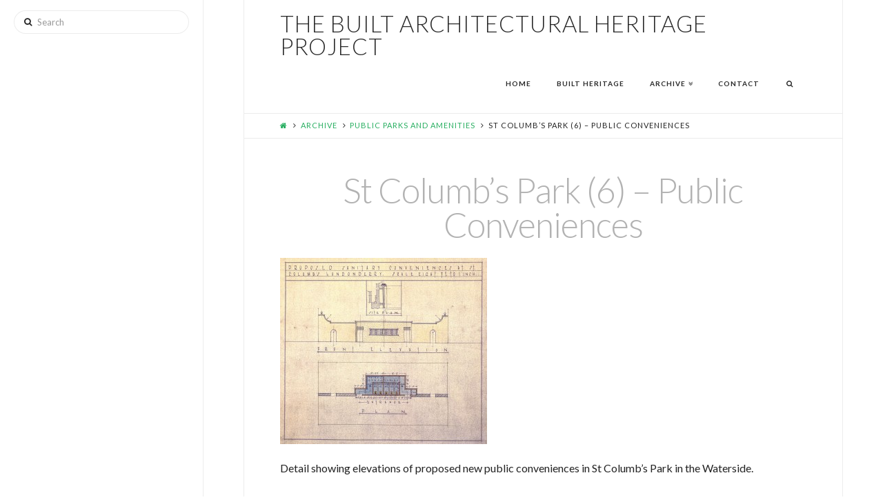

--- FILE ---
content_type: text/html; charset=UTF-8
request_url: https://nwbuiltheritage.com/collections/public-parks-and-amenities/dms_ad_258/
body_size: 5132
content:





<!DOCTYPE html>
<!--[if IE 9]><html class="no-js ie9" lang="en-US"><![endif]-->
<!--[if gt IE 9]><!--><html class="no-js" lang="en-US"><!--<![endif]-->

<head>
  <meta charset="UTF-8">
  <meta name="viewport" content="width=device-width, initial-scale=1.0">
  <title>St Columb&#8217;s Park (6) – Public Conveniences | The Built Architectural Heritage Project</title>
  <link rel="profile" href="http://gmpg.org/xfn/11">
  <link rel="pingback" href="https://nwbuiltheritage.com/xmlrpc.php">
  <link rel="alternate" type="application/rss+xml" title="The Built Architectural Heritage Project &raquo; Feed" href="https://nwbuiltheritage.com/feed/" />
<link rel="alternate" type="application/rss+xml" title="The Built Architectural Heritage Project &raquo; Comments Feed" href="https://nwbuiltheritage.com/comments/feed/" />
		<script type="text/javascript">
			window._wpemojiSettings = {"baseUrl":"https:\/\/s.w.org\/images\/core\/emoji\/72x72\/","ext":".png","source":{"concatemoji":"https:\/\/nwbuiltheritage.com\/wp-includes\/js\/wp-emoji-release.min.js?ver=4.5.32"}};
			!function(e,o,t){var a,n,r;function i(e){var t=o.createElement("script");t.src=e,t.type="text/javascript",o.getElementsByTagName("head")[0].appendChild(t)}for(r=Array("simple","flag","unicode8","diversity"),t.supports={everything:!0,everythingExceptFlag:!0},n=0;n<r.length;n++)t.supports[r[n]]=function(e){var t,a,n=o.createElement("canvas"),r=n.getContext&&n.getContext("2d"),i=String.fromCharCode;if(!r||!r.fillText)return!1;switch(r.textBaseline="top",r.font="600 32px Arial",e){case"flag":return r.fillText(i(55356,56806,55356,56826),0,0),3e3<n.toDataURL().length;case"diversity":return r.fillText(i(55356,57221),0,0),a=(t=r.getImageData(16,16,1,1).data)[0]+","+t[1]+","+t[2]+","+t[3],r.fillText(i(55356,57221,55356,57343),0,0),a!=(t=r.getImageData(16,16,1,1).data)[0]+","+t[1]+","+t[2]+","+t[3];case"simple":return r.fillText(i(55357,56835),0,0),0!==r.getImageData(16,16,1,1).data[0];case"unicode8":return r.fillText(i(55356,57135),0,0),0!==r.getImageData(16,16,1,1).data[0]}return!1}(r[n]),t.supports.everything=t.supports.everything&&t.supports[r[n]],"flag"!==r[n]&&(t.supports.everythingExceptFlag=t.supports.everythingExceptFlag&&t.supports[r[n]]);t.supports.everythingExceptFlag=t.supports.everythingExceptFlag&&!t.supports.flag,t.DOMReady=!1,t.readyCallback=function(){t.DOMReady=!0},t.supports.everything||(a=function(){t.readyCallback()},o.addEventListener?(o.addEventListener("DOMContentLoaded",a,!1),e.addEventListener("load",a,!1)):(e.attachEvent("onload",a),o.attachEvent("onreadystatechange",function(){"complete"===o.readyState&&t.readyCallback()})),(a=t.source||{}).concatemoji?i(a.concatemoji):a.wpemoji&&a.twemoji&&(i(a.twemoji),i(a.wpemoji)))}(window,document,window._wpemojiSettings);
		</script>
		<style type="text/css">
img.wp-smiley,
img.emoji {
	display: inline !important;
	border: none !important;
	box-shadow: none !important;
	height: 1em !important;
	width: 1em !important;
	margin: 0 .07em !important;
	vertical-align: -0.1em !important;
	background: none !important;
	padding: 0 !important;
}
</style>
<link rel='stylesheet' id='x-stack-css'  href='https://nwbuiltheritage.com/wp-content/themes/x_package/x/framework/css/site/stacks/icon.css?ver=3.2.3' type='text/css' media='all' />
<link rel='stylesheet' id='x-font-custom-css'  href='//fonts.googleapis.com/css?family=Lato%3A400%2C400italic%2C700%2C700italic%7CLato%3A700%7CLato%3A300%7CLato%3A300&#038;subset=latin%2Clatin-ext&#038;ver=3.2.3' type='text/css' media='all' />
<script type='text/javascript' src='https://nwbuiltheritage.com/wp-includes/js/jquery/jquery.js?ver=1.12.4'></script>
<script type='text/javascript' src='https://nwbuiltheritage.com/wp-includes/js/jquery/jquery-migrate.min.js?ver=1.4.1'></script>
<script type='text/javascript' src='https://nwbuiltheritage.com/wp-content/themes/x_package/x/framework/js/dist/site/x-head.min.js?ver=3.2.3'></script>
<script type='text/javascript' src='https://nwbuiltheritage.com/wp-content/plugins/x-shortcodes/js/dist/site/x-shortcodes-head.min.js?ver=3.0.5'></script>
<link rel='https://api.w.org/' href='https://nwbuiltheritage.com/wp-json/' />
<link rel="canonical" href="https://nwbuiltheritage.com/collections/public-parks-and-amenities/dms_ad_258/" />
<link rel='shortlink' href='https://nwbuiltheritage.com/?p=573' />
<link rel="alternate" type="application/json+oembed" href="https://nwbuiltheritage.com/wp-json/oembed/1.0/embed?url=https%3A%2F%2Fnwbuiltheritage.com%2Fcollections%2Fpublic-parks-and-amenities%2Fdms_ad_258%2F" />
<link rel="alternate" type="text/xml+oembed" href="https://nwbuiltheritage.com/wp-json/oembed/1.0/embed?url=https%3A%2F%2Fnwbuiltheritage.com%2Fcollections%2Fpublic-parks-and-amenities%2Fdms_ad_258%2F&#038;format=xml" />
<meta property="og:site_name" content="The Built Architectural Heritage Project"><meta property="og:title" content="St Columb&#8217;s Park (6) – Public Conveniences"><meta property="og:description" content="Detail showing elevations of proposed new public conveniences in St Columb's Park in the Waterside&hellip;"><meta property="og:image" content="https://nwbuiltheritage.com/wp-content/uploads/2015/04/DMS_AD_258.jpg"><meta property="og:url" content="https://nwbuiltheritage.com/collections/public-parks-and-amenities/dms_ad_258/"><meta property="og:type" content="article"><style id="x-customizer-css-output" type="text/css">a,h1 a:hover,h2 a:hover,h3 a:hover,h4 a:hover,h5 a:hover,h6 a:hover,#respond .required,.pagination a:hover,.pagination span.current,.widget_tag_cloud .tagcloud a:hover,.widget_product_tag_cloud .tagcloud a:hover,.x-scroll-top:hover,.x-comment-author a:hover,.mejs-button button:hover{color:#27ae60;}a:hover{color:#2ecc71;}a.x-img-thumbnail:hover,textarea:focus,input[type="text"]:focus,input[type="password"]:focus,input[type="datetime"]:focus,input[type="datetime-local"]:focus,input[type="date"]:focus,input[type="month"]:focus,input[type="time"]:focus,input[type="week"]:focus,input[type="number"]:focus,input[type="email"]:focus,input[type="url"]:focus,input[type="search"]:focus,input[type="tel"]:focus,input[type="color"]:focus,.uneditable-input:focus,.pagination a:hover,.pagination span.current,.widget_tag_cloud .tagcloud a:hover,.widget_product_tag_cloud .tagcloud a:hover,.x-scroll-top:hover{border-color:#27ae60;}.flex-direction-nav a,.flex-control-nav a:hover,.flex-control-nav a.flex-active,.x-dropcap,.x-skill-bar .bar,.x-pricing-column.featured h2,.x-portfolio-filters,.x-entry-share .x-share:hover,.widget_price_filter .ui-slider .ui-slider-range,.mejs-time-current{background-color:#27ae60;}.x-portfolio-filters:hover{background-color:#2ecc71;}.x-navbar .desktop .x-nav > li > a,.x-navbar .desktop .sub-menu a,.x-navbar .mobile .x-nav li a{color:#272727;}.x-navbar .desktop .x-nav > li > a:hover,.x-navbar .desktop .x-nav > .x-active > a,.x-navbar .desktop .x-nav > .current-menu-item > a,.x-navbar .desktop .sub-menu a:hover,.x-navbar .desktop .sub-menu .x-active > a,.x-navbar .desktop .sub-menu .current-menu-item > a,.x-navbar .desktop .x-nav .x-megamenu > .sub-menu > li > a,.x-navbar .mobile .x-nav li > a:hover,.x-navbar .mobile .x-nav .x-active > a,.x-navbar .mobile .x-nav .current-menu-item > a{color:#bbbbbb;}.x-navbar .desktop .x-nav > li > a{height:80px;padding-top:22px;}.x-navbar .desktop .x-nav > li ul{top:80px;}.x-comment-author,.x-comment-time,.comment-form-author label,.comment-form-email label,.comment-form-url label,.comment-form-rating label,.comment-form-comment label{font-family:"Lato","Helvetica Neue",Helvetica,sans-serif;;}.x-brand,.x-brand:hover{color:#272727;}.x-comment-time,.entry-thumb:before,.p-meta{color:#232323;}.entry-title a:hover,.x-comment-author,.x-comment-author a,.comment-form-author label,.comment-form-email label,.comment-form-url label,.comment-form-rating label,.comment-form-comment label,.x-accordion-heading .x-accordion-toggle,.x-nav-tabs > li > a:hover,.x-nav-tabs > .active > a,.x-nav-tabs > .active > a:hover,.mejs-button button{color:#b2b2b2;}.h-comments-title small,.h-feature-headline span i,.x-portfolio-filters-menu,.mejs-time-loaded{background-color:#b2b2b2 !important;}@media (min-width:1200px){.x-sidebar{width:295px;}body.x-sidebar-content-active,body[class*="page-template-template-blank"].x-sidebar-content-active.x-blank-template-sidebar-active{padding-left:295px;}body.x-content-sidebar-active,body[class*="page-template-template-blank"].x-content-sidebar-active.x-blank-template-sidebar-active{padding-right:295px;}body.x-sidebar-content-active .x-widgetbar,body.x-sidebar-content-active .x-navbar-fixed-top,body[class*="page-template-template-blank"].x-sidebar-content-active.x-blank-template-sidebar-active .x-widgetbar,body[class*="page-template-template-blank"].x-sidebar-content-active.x-blank-template-sidebar-active .x-navbar-fixed-top{left:295px;}body.x-content-sidebar-active .x-widgetbar,body.x-content-sidebar-active .x-navbar-fixed-top,body[class*="page-template-template-blank"].x-content-sidebar-active.x-blank-template-sidebar-active .x-widgetbar,body[class*="page-template-template-blank"].x-content-sidebar-active.x-blank-template-sidebar-active .x-navbar-fixed-top{right:295px;}}@media (max-width:979px){.x-widgetbar{left:0;right:0;}}body{font-size:12px;font-style:normal;font-weight:400;color:#232323;background-color:#ffffff;}a:focus,select:focus,input[type="file"]:focus,input[type="radio"]:focus,input[type="submit"]:focus,input[type="checkbox"]:focus{outline:thin dotted #333;outline:5px auto #27ae60;outline-offset:-1px;}h1,h2,h3,h4,h5,h6,.h1,.h2,.h3,.h4,.h5,.h6{font-style:normal;font-weight:300;letter-spacing:-1px;}.w-h{font-weight:300 !important;}.x-container.width{width:88%;}.x-container.max{max-width:1400px;}.site,.x-navbar.x-navbar-fixed-top.x-container.max.width{width:88%;max-width:1400px;}.x-main.full{float:none;display:block;width:auto;}@media (max-width:979px){.x-main.full,.x-main.left,.x-main.right,.x-sidebar.left,.x-sidebar.right{float:none;display:block;width:auto !important;}}.entry-header,.entry-content{font-size:16px;}.x-brand{font-style:normal;font-weight:300;letter-spacing:1px;text-transform:uppercase;}.x-brand img{width:165px;}body,input,button,select,textarea{font-family:"Lato","Helvetica Neue",Helvetica,sans-serif;}h1,h2,h3,h4,h5,h6,.h1,.h2,.h3,.h4,.h5,.h6{font-family:"Lato","Helvetica Neue",Helvetica,sans-serif;}.x-brand{font-family:"Lato","Helvetica Neue",Helvetica,sans-serif;}.x-navbar .x-nav > li > a{font-family:"Lato","Helvetica Neue",Helvetica,sans-serif;}h1,h2,h3,h4,h5,h6,.h1,.h2,.h3,.h4,.h5,.h6,h1 a,h2 a,h3 a,h4 a,h5 a,h6 a,.h1 a,.h2 a,.h3 a,.h4 a,.h5 a,.h6 a,blockquote{color:#b2b2b2;}.cfc-h-tx{color:#b2b2b2 !important;}.cfc-h-bd{border-color:#b2b2b2 !important;}.cfc-h-bg{background-color:#b2b2b2 !important;}.cfc-b-tx{color:#232323 !important;}.cfc-b-bd{border-color:#232323 !important;}.cfc-b-bg{background-color:#232323 !important;}.x-navbar{font-size:10px;}.x-navbar-inner{min-height:80px;}.x-brand{font-size:33px;font-size:3.3rem;}.x-navbar .x-brand{margin-top:18px;}.x-navbar .x-nav-wrap .x-nav > li > a{font-style:normal;font-weight:700;text-transform:uppercase;}.x-btn-navbar{margin-top:21px;;}.x-btn-navbar,.x-btn-navbar.collapsed{font-size:32px;}@media (max-width:979px){}.x-btn,.button,[type="submit"]{color:#fff;border-color:#27ae60;background-color:#27ae60;}.x-btn:hover,.button:hover,[type="submit"]:hover{color:#fff;border-color:#2ecc71;background-color:#2ecc71;}.x-btn.x-btn-real,.x-btn.x-btn-real:hover{margin-bottom:0.25em;text-shadow:0 0.075em 0.075em rgba(0,0,0,0.65);}.x-btn.x-btn-real{box-shadow:0 0.25em 0 0 #176832,0 4px 9px rgba(0,0,0,0.75);}.x-btn.x-btn-real:hover{box-shadow:0 0.25em 0 0 #1f8e46,0 4px 9px rgba(0,0,0,0.75);}.x-btn.x-btn-flat,.x-btn.x-btn-flat:hover{margin-bottom:0;text-shadow:0 0.075em 0.075em rgba(0,0,0,0.65);box-shadow:none;}.x-btn.x-btn-transparent,.x-btn.x-btn-transparent:hover{margin-bottom:0;border-width:3px;text-shadow:none;text-transform:uppercase;background-color:transparent;box-shadow:none;}.x-btn,.x-btn:hover,.button,.button:hover,[type="submit"],[type="submit"]:hover{text-shadow:0 0.075em 0.075em rgba(0,0,0,0.5);}.x-btn,.button,[type="submit"]{border-radius:0.25em;}.x-subscribe-form{position:relative;}.x-subscribe-form h1{font-size:1.75em;margin:0 0 0.5em;}.x-subscribe-form label{margin:0 0 0.375em;font-size:0.85em;line-height:1;}.x-subscribe-form label > span{position:relative;}.x-subscribe-form label .required{position:absolute;top:-0.1em;font-size:1.5em;}.x-subscribe-form input[type="text"],.x-subscribe-form input[type="email"]{width:100%;margin-bottom:1.25em;font-size:inherit;}.x-subscribe-form input[type="submit"]{display:inline-block;width:100%;margin-top:0.25em;font-size:inherit;}.x-subscribe-form input[type="submit"]:focus{outline:0;}.x-subscribe-form .x-subscribe-form-alert-wrap{margin-top:1.25em;font-size:inherit;}</style></head>

<body class="attachment page page-id-573 page-child parent-pageid-19 page-template-default x-icon x-navbar-static-active x-boxed-layout-active x-sidebar-content-active x-v3_2_3 x-shortcodes-v3_0_5">

  
  <div id="top" class="site">

  
  

  <header class="masthead masthead-inline" role="banner">
    
    

  <div class="x-navbar-wrap">
    <div class="x-navbar">
      <div class="x-navbar-inner">
        <div class="x-container max width">
          

<a href="https://nwbuiltheritage.com/" class="x-brand text" title="Celebrating our Architectural Heritage">
  The Built Architectural Heritage Project</a>          
<a href="#" class="x-btn-navbar collapsed" data-toggle="collapse" data-target=".x-nav-wrap.mobile">
  <i class="x-icon-bars"></i>
  <span class="visually-hidden">Navigation</span>
</a>

<nav class="x-nav-wrap desktop" role="navigation">
  <ul id="menu-x-demo-menu" class="x-nav"><li id="menu-item-171" class="menu-item menu-item-type-post_type menu-item-object-page menu-item-171"><a href="https://nwbuiltheritage.com/"><span>Home</span></a></li>
<li id="menu-item-781" class="menu-item menu-item-type-post_type menu-item-object-page menu-item-781"><a href="https://nwbuiltheritage.com/history/"><span>Built Heritage</span></a></li>
<li id="menu-item-267" class="menu-item menu-item-type-post_type menu-item-object-page menu-item-has-children menu-item-267"><a href="https://nwbuiltheritage.com/collections/"><span>Archive</span></a>
<ul class="sub-menu">
	<li id="menu-item-272" class="menu-item menu-item-type-post_type menu-item-object-page menu-item-272"><a href="https://nwbuiltheritage.com/collections/places-of-worship/"><span>Churches / Halls</span></a></li>
	<li id="menu-item-523" class="menu-item menu-item-type-post_type menu-item-object-page menu-item-523"><a href="https://nwbuiltheritage.com/collections/the-guildhall/"><span>The Guildhall</span></a></li>
	<li id="menu-item-268" class="menu-item menu-item-type-post_type menu-item-object-page menu-item-268"><a href="https://nwbuiltheritage.com/collections/markets/"><span>Markets / Cattle Sheds / Abbatoir</span></a></li>
	<li id="menu-item-271" class="menu-item menu-item-type-post_type menu-item-object-page menu-item-271"><a href="https://nwbuiltheritage.com/collections/miscellaneous/"><span>Miscellaneous</span></a></li>
	<li id="menu-item-273" class="menu-item menu-item-type-post_type menu-item-object-page menu-item-273"><a href="https://nwbuiltheritage.com/collections/premisesfactories/"><span>Premises/Factories</span></a></li>
	<li id="menu-item-269" class="menu-item menu-item-type-post_type menu-item-object-page menu-item-269"><a href="https://nwbuiltheritage.com/collections/public-parks-and-amenities/"><span>Public Parks and Amenities</span></a></li>
	<li id="menu-item-270" class="menu-item menu-item-type-post_type menu-item-object-page menu-item-270"><a href="https://nwbuiltheritage.com/collections/residences/"><span>Residences</span></a></li>
	<li id="menu-item-274" class="menu-item menu-item-type-post_type menu-item-object-page menu-item-274"><a href="https://nwbuiltheritage.com/collections/schools/"><span>Schools</span></a></li>
</ul>
</li>
<li id="menu-item-173" class="menu-item menu-item-type-post_type menu-item-object-page menu-item-173"><a href="https://nwbuiltheritage.com/demo-portfolio/"><span>Contact</span></a></li>
<li class="menu-item x-menu-item x-menu-item-search"><a href="#" class="x-btn-navbar-search"><span><i class="x-icon x-icon-search"></i><span class="x-hidden-desktop"> Search</span></span></a></li></ul></nav>

<div class="x-nav-wrap mobile collapse">
  <ul id="menu-x-demo-menu-1" class="x-nav"><li class="menu-item menu-item-type-post_type menu-item-object-page menu-item-171"><a href="https://nwbuiltheritage.com/"><span>Home</span></a></li>
<li class="menu-item menu-item-type-post_type menu-item-object-page menu-item-781"><a href="https://nwbuiltheritage.com/history/"><span>Built Heritage</span></a></li>
<li class="menu-item menu-item-type-post_type menu-item-object-page menu-item-has-children menu-item-267"><a href="https://nwbuiltheritage.com/collections/"><span>Archive</span></a>
<ul class="sub-menu">
	<li class="menu-item menu-item-type-post_type menu-item-object-page menu-item-272"><a href="https://nwbuiltheritage.com/collections/places-of-worship/"><span>Churches / Halls</span></a></li>
	<li class="menu-item menu-item-type-post_type menu-item-object-page menu-item-523"><a href="https://nwbuiltheritage.com/collections/the-guildhall/"><span>The Guildhall</span></a></li>
	<li class="menu-item menu-item-type-post_type menu-item-object-page menu-item-268"><a href="https://nwbuiltheritage.com/collections/markets/"><span>Markets / Cattle Sheds / Abbatoir</span></a></li>
	<li class="menu-item menu-item-type-post_type menu-item-object-page menu-item-271"><a href="https://nwbuiltheritage.com/collections/miscellaneous/"><span>Miscellaneous</span></a></li>
	<li class="menu-item menu-item-type-post_type menu-item-object-page menu-item-273"><a href="https://nwbuiltheritage.com/collections/premisesfactories/"><span>Premises/Factories</span></a></li>
	<li class="menu-item menu-item-type-post_type menu-item-object-page menu-item-269"><a href="https://nwbuiltheritage.com/collections/public-parks-and-amenities/"><span>Public Parks and Amenities</span></a></li>
	<li class="menu-item menu-item-type-post_type menu-item-object-page menu-item-270"><a href="https://nwbuiltheritage.com/collections/residences/"><span>Residences</span></a></li>
	<li class="menu-item menu-item-type-post_type menu-item-object-page menu-item-274"><a href="https://nwbuiltheritage.com/collections/schools/"><span>Schools</span></a></li>
</ul>
</li>
<li class="menu-item menu-item-type-post_type menu-item-object-page menu-item-173"><a href="https://nwbuiltheritage.com/demo-portfolio/"><span>Contact</span></a></li>
<li class="menu-item x-menu-item x-menu-item-search"><a href="#" class="x-btn-navbar-search"><span><i class="x-icon x-icon-search"></i><span class="x-hidden-desktop"> Search</span></span></a></li></ul></div>        </div>
      </div>
    </div>
  </div>

    
  
    <div class="x-breadcrumb-wrap">
      <div class="x-container max width">

        <div class="x-breadcrumbs"><a href="https://nwbuiltheritage.com"><span class="home"><i class="x-icon-home"></i></span></a> <span class="delimiter"><i class="x-icon-angle-right"></i></span> <a href="https://nwbuiltheritage.com/collections/">Archive</a> <span class="delimiter"><i class="x-icon-angle-right"></i></span> <a href="https://nwbuiltheritage.com/collections/public-parks-and-amenities/">Public Parks and Amenities</a> <span class="delimiter"><i class="x-icon-angle-right"></i></span> <span class="current">St Columb&#8217;s Park (6) – Public Conveniences</span></div>
        
      </div>
    </div>

    </header>

  

  <div class="x-main full" role="main">

          
<article id="post-573" class="post-573 attachment type-attachment status-inherit hentry no-post-thumbnail">
  <div class="entry-wrap">
    <div class="x-container max width">
                      <header class="entry-header">
          <h1 class="entry-title">St Columb&#8217;s Park (6) – Public Conveniences</h1>
        </header>
                          


<div class="entry-content content">


  <p class="attachment"><a href='https://nwbuiltheritage.com/wp-content/uploads/2015/04/DMS_AD_258.jpg'><img width="300" height="270" src="https://nwbuiltheritage.com/wp-content/uploads/2015/04/DMS_AD_258-300x270.jpg" class="attachment-medium size-medium" alt="St Columb&#039;s Park (6) – Public Conveniences" srcset="https://nwbuiltheritage.com/wp-content/uploads/2015/04/DMS_AD_258-300x270.jpg 300w, https://nwbuiltheritage.com/wp-content/uploads/2015/04/DMS_AD_258-1024x921.jpg 1024w, https://nwbuiltheritage.com/wp-content/uploads/2015/04/DMS_AD_258-100x90.jpg 100w, https://nwbuiltheritage.com/wp-content/uploads/2015/04/DMS_AD_258-1216x1094.jpg 1216w" sizes="(max-width: 300px) 100vw, 300px" /></a></p>
<p>Detail showing elevations of proposed new public conveniences in St Columb&#8217;s Park in the Waterside.</p>
  

</div>

    </div>
  </div>
</article>      
    
  </div>

  


  <aside class="x-sidebar nano" role="complementary">
    <div class="max width nano-content">
              <div id="search-2" class="widget widget_search">
<form method="get" id="searchform" class="form-search" action="https://nwbuiltheritage.com/">
  <label for="s" class="visually-hidden">Search</label>
  <input type="text" id="s" class="search-query" name="s" placeholder="Search" />
</form></div>          </div>
  </aside>



  
    
  

  <footer class="x-colophon top" role="contentinfo">
    <div class="x-container max width">

      <div class="x-column x-md x-1-3"></div><div class="x-column x-md x-1-3"></div><div class="x-column x-md x-1-3 last"></div>
    </div>
  </footer>


  
    <footer class="x-colophon bottom" role="contentinfo">
      <div class="x-container max width">

                  <div class="x-colophon-content">
            <p>nwbuiltheritage.com / Updated 2022 © Guildhall Press<br /><a href="http:// www.ghpress.com">www.ghpress.com</a> / T: 028 7136 4413</p>          </div>
        
                  <div class="x-social-global"></div>        
                  
<ul id="menu-x-demo-menu-2" class="x-nav"><li class="menu-item menu-item-type-post_type menu-item-object-page menu-item-171"><a href="https://nwbuiltheritage.com/">Home</a></li>
<li class="menu-item menu-item-type-post_type menu-item-object-page menu-item-781"><a href="https://nwbuiltheritage.com/history/">Built Heritage</a></li>
<li class="menu-item menu-item-type-post_type menu-item-object-page menu-item-has-children menu-item-267"><a href="https://nwbuiltheritage.com/collections/">Archive</a></li>
<li class="menu-item menu-item-type-post_type menu-item-object-page menu-item-173"><a href="https://nwbuiltheritage.com/demo-portfolio/">Contact</a></li>
</ul>        
      </div>
    </footer>

  

  
      <div class="x-searchform-overlay">
        <div class="x-searchform-overlay-inner">
          <div class="x-container max width">
            <form method="get" id="searchform" class="form-search center-text" action="https://nwbuiltheritage.com/">
              <label for="s" class="cfc-h-tx tt-upper">Type and Press &ldquo;enter&rdquo; to Search</label>
              <input type="text" id="s" class="search-query cfc-h-tx center-text tt-upper" name="s">
            </form>
          </div>
        </div>
      </div>

      
  </div> <!-- END #top.site -->

  
<script type='text/javascript'>
/* <![CDATA[ */
var x_email_forms = {"ajaxurl":"https:\/\/nwbuiltheritage.com\/wp-admin\/admin-ajax.php"};
/* ]]> */
</script>
<script type='text/javascript' src='https://nwbuiltheritage.com/wp-content/plugins/x-email-mailchimp/email-integration/js/site/main.js'></script>
<script type='text/javascript' src='https://nwbuiltheritage.com/wp-content/themes/x_package/x/framework/js/dist/site/x-body.min.js?ver=3.2.3'></script>
<script type='text/javascript' src='https://nwbuiltheritage.com/wp-content/themes/x_package/x/framework/js/dist/site/x-icon.min.js?ver=3.2.3'></script>
<script type='text/javascript' src='https://nwbuiltheritage.com/wp-includes/js/comment-reply.min.js?ver=4.5.32'></script>
<script type='text/javascript' src='https://nwbuiltheritage.com/wp-content/plugins/x-shortcodes/js/dist/site/x-shortcodes-body.min.js?ver=3.0.5'></script>
<script type='text/javascript' src='https://nwbuiltheritage.com/wp-includes/js/wp-embed.min.js?ver=4.5.32'></script>


  

  
</body>
</html>